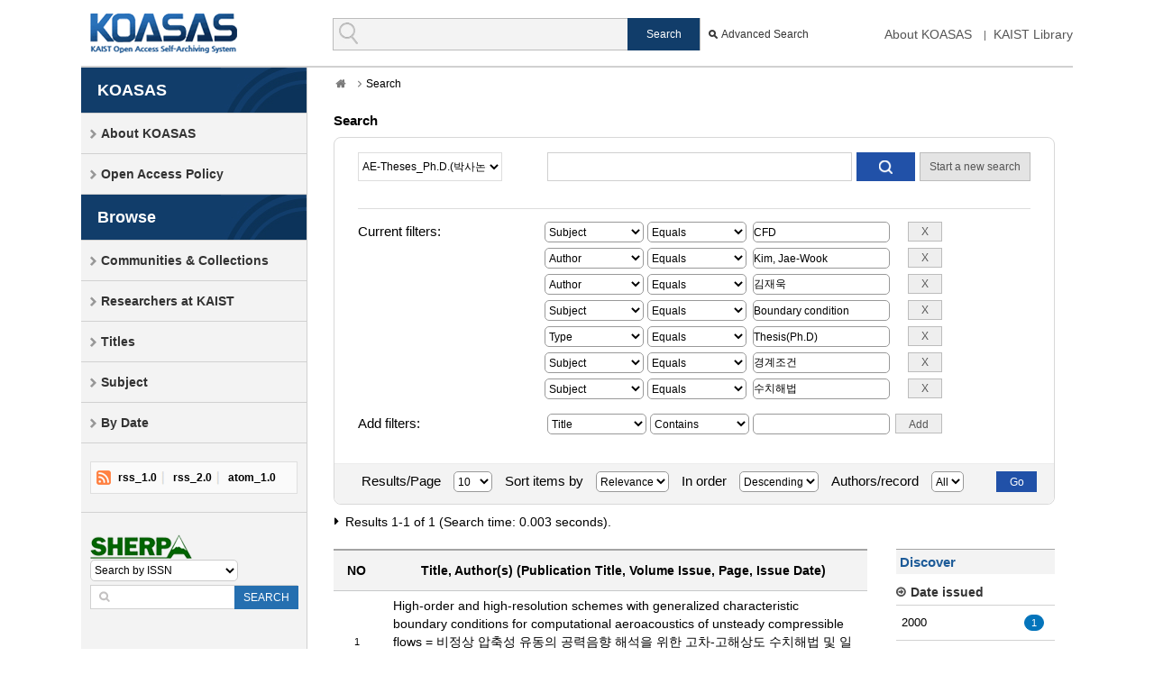

--- FILE ---
content_type: text/html;charset=UTF-8
request_url: https://koasas.kaist.ac.kr/handle/10203/26152/simple-search?query=&sort_by=score&order=desc&rpp=10&filter_field_1=subject&filter_type_1=equals&filter_value_1=CFD&filter_field_2=author&filter_type_2=equals&filter_value_2=Kim%2C+Jae-Wook&filter_field_3=author&filter_type_3=equals&filter_value_3=%EA%B9%80%EC%9E%AC%EC%9A%B1&filter_field_4=subject&filter_type_4=equals&filter_value_4=Boundary+condition&filter_field_5=type&filter_type_5=equals&filter_value_5=Thesis%28Ph.D%29&filter_field_6=subject&filter_type_6=equals&filter_value_6=%EA%B2%BD%EA%B3%84%EC%A1%B0%EA%B1%B4&etal=0&filtername=subject&filterquery=%EC%88%98%EC%B9%98%ED%95%B4%EB%B2%95&filtertype=equals
body_size: 37881
content:
<!DOCTYPE html>
<html lang="en">
<head>
    <title>DSpace at KOASAS: Search</title>
    <meta http-equiv="Content-Type" content="text/html; charset=UTF-8"/>
    <meta http-equiv="X-UA-Compatible" content="IE=edge"/>
    <meta name="Generator" content="DSpace 5.5"/>
    <meta name="viewport" content="width=device-width, initial-scale=1.0">
    <link rel="shortcut icon" href="/favicon.ico" type="image/x-icon"/>
    <link rel="stylesheet" href="/css/common.css" type="text/css"/>
    <link rel="stylesheet" href="/css/sortable.css" type="text/css"/>
    <link rel="stylesheet" href="/css/datepicker.css" type="text/css"/>
    <link rel="stylesheet" href="/css/a_type.css" type="text/css"/>
    <link rel="stylesheet" href="/css/mquery.css" type="text/css"/>
    <link rel="stylesheet" href="/css/slidebars.css" type="text/css"/>
    <link rel="stylesheet" href="/css/owl.carousel.css" type="text/css"/>
    <link rel="stylesheet" href="/css/jqcloud.css" type="text/css" title="jqcloud_css"/>
    <link rel="search" type="application/opensearchdescription+xml" href="/open-search/description.xml" title="DSpace"/>
        <script type='text/javascript' src="/static/js/jquery/jquery-1.10.2.min.js"></script>
    <script type='text/javascript' src='/static/js/jquery/jquery-ui-1.10.3.custom.min.js'></script>
    <script type="text/javascript" src="/utils.js"></script>
    <script type="text/javascript" src="/js/koasas.js"></script>
    <script type='text/javascript' src='https://d1bxh8uas1mnw7.cloudfront.net/assets/embed.js'></script>
    <script async src="https://www.googletagmanager.com/gtag/js?id=G-T8Y68VLG2H"></script>
<script>
 window.dataLayer = window.dataLayer || [];
 function gtag(){dataLayer.push(arguments);}
 gtag('js', new Date());
 gtag('config', 'G-T8Y68VLG2H');
</script>
<script type="text/javascript">
	var jQ = jQuery.noConflict();
	jQ(document).ready(function() {
		jQ( "#spellCheckQuery").click(function(){
			jQ("#query").val(jQ(this).attr('data-spell'));
			jQ("#main-query-submit").click();
		});
		jQ( "#filterquery" )
			.autocomplete({
				source: function( request, response ) {
					jQ.ajax({
						url: "/json/discovery/autocomplete?query=&filter_field_1=subject&filter_type_1=equals&filter_value_1=CFD&filter_field_2=author&filter_type_2=equals&filter_value_2=Kim%2C+Jae-Wook&filter_field_3=author&filter_type_3=equals&filter_value_3=%EA%B9%80%EC%9E%AC%EC%9A%B1&filter_field_4=subject&filter_type_4=equals&filter_value_4=Boundary+condition&filter_field_5=type&filter_type_5=equals&filter_value_5=Thesis%28Ph.D%29&filter_field_6=subject&filter_type_6=equals&filter_value_6=%EA%B2%BD%EA%B3%84%EC%A1%B0%EA%B1%B4&filter_field_7=subject&filter_type_7=equals&filter_value_7=%EC%88%98%EC%B9%98%ED%95%B4%EB%B2%95",
						dataType: "json",
						cache: false,
						data: {
							auto_idx: jQ("#filtername").val(),
							auto_query: request.term,
							auto_sort: 'count',
							auto_type: jQ("#filtertype").val(),
							location: '10203/26152'	
						},
						success: function( data ) {
							response( jQ.map( data.autocomplete, function( item ) {
								var tmp_val = item.authorityKey;
								if (tmp_val == null || tmp_val == '')
								{
									tmp_val = item.displayedValue;
								}
								return {
									label: item.displayedValue + " (" + item.count + ")",
									value: tmp_val
								};
							}))			
						}
					})
				}
			});
	});
	function validateFilters() {
		return document.getElementById("filterquery").value.length > 0;
	}
</script>
<!-- HTML5 shim and Respond.js IE8 support of HTML5 elements and media queries -->
    <!--[if lt IE 9]>
    <script src="/static/js/html5shiv.js"></script>
    <script src="/static/js/respond.min.js"></script>
    <![endif]-->
    <script src="/js/owl.carousel.js"></script>
    <script>
        // 	jQuery.noConflict();
        </script>
</head>
<body class="w950 w750 w580">
<!-- sb-site :: START -->
<div id="sb-site">
    <!-- header :: START -->
    <div id="header">
        <div class="header_inner">
            <h1><a href="/">KOASAS</a></h1>
            <div class="tablet_nav sb-toggle-right"><a class="tablet_nav_bt" href="#"><span>menu</span></a></div>
            <p class="g_nav">
                <a href="/about" class="first_link">About KOASAS</a>
                <a href="http://library.kaist.ac.kr" target="_blank" >KAIST Library</a>
            </p>
            <form method="get" action="/simple-search">
                    <div class="header_search">
                        <dl>
                            <dt>검색</dt>
                            <dd class="int_dd">
                                <input type="text" class="inttype" name="query" title="Search For">
                                <input type="hidden" name="sort_by" value="score"/>
                                <input type="hidden" name="order" value="DESC"/>
                                <input type="submit" class="inner_search_bt" value="Search">
                            </dd>
                            <dd class="advanced_dd"><a href="/advanced-search">Advanced Search</a></dd>
                        </dl>
                    </div>
                </form>
                </div>
    </div>
    <!-- sub_contents :: START -->
                <div id="sub_contents">
                    <div id="sub_con_inner">
                        <div id="nav_wrap" >
                        <div class="left_nav" role="navigation">
			<h3>KOASAS</h3>
			<ul class=\"left_nav_ul\">
				<li><a href="/about">About KOASAS</a></li>
				<li><a href="/about/policy">Open Access Policy</a></li>
			</ul>
		</div>
       	<div class="left_nav" role="navigation">
			<h3>Browse</h3>
<ul >
			<li><a href="/community-list">Communities&nbsp;&amp;&nbsp;Collections</a></li>
			<li><a href="/browse-researcher">Researchers at KAIST</a></li>
			<li><a href="/browse?type=title&amp;sort_by=2&amp;order=DESC">Titles</a></li>
			<li><a href="/browse?type=subject">Subject</a></li>
			<li><a href="/browse?type=dateissued&amp;order=DESC">By Date</a></li>
			</ul>
			<div class="left_rss_box">
			<a href="javascript:popupRSS('', '/feed/rss_1.0/site')" >
					rss_1.0</a>
		<a href="javascript:popupRSS('', '/feed/rss_2.0/site')" >
					rss_2.0</a>
		<a href="javascript:popupRSS('', '/feed/atom_1.0/site')" class="atom_rss">
					atom_1.0</a>
		</div>
			
			<!-- SHERP :: START -->
				<script type="text/javascript">
	(function($){
		$(function(){
			$("#country_id").on("change", function(){
				var type = this.value;
				if (type === "issn" || type === "journal") {
					url = "https://v2.sherpa.ac.uk/cgi/romeosearch";
					param = "publication_title-auto";
				} else if (type === "publisher") {
					url = "https://v2.sherpa.ac.uk/cgi/search/publisher/basic"
					param = "publisher_name-auto"
				}
			});
			$(".link_go").on("click", function () {
				$(".link_go").attr("href", url);
			});
			$("#romeo_search_form").on("submit", function () {
				$("#romeo_search_form").attr("action", url);
				$("#sherpa_search_text").attr("name", param);
			});
		});
	})(jQuery.noConflict());
	
</script>

<div class="left_sherpa" style="background:none;">
	<h3 onclick="window.open('https://www.sherpa.ac.uk');" style="padding:0px; border-bottom:none;">
		<img alt="sherpa" src="/image/layout/sherpa_img01.png"/></h3>
	<form name="romeo" id="romeo_search_form" method="get" target="_blank" action="https://v2.sherpa.ac.uk/cgi/romeosearch" rel="noopener">
	<div class="sel_wrap">
		<!-- 밖에 id="text_sel" 로 안에 셀렉트박스 크기를 제어합니다. -->
		<div id="text_sel">
			<label for="country_id" style="display:none;"></label>
			<select name="type" id="country_id" class="select_type01" title="country_id">
				<option value="ISSN">Search by ISSN</option>
				<option value="publisher">Search by Publisher</option>
				<option value="journal">Search by Journal</option>
			</select>
			<a href="#" class="link_go" target="_blank" rel="noopener"></a>
		</div>
	</div>
	<div class="input_wrap" style="margin:4px 0 0 0;">
		<input type="text" name="publication_title-auto" id="sherpa_search_text" title="sherpa_search_text"/>
		<button id="sherpa_go" class="sherpa_but">SEARCH</button>
	</div>
	</form>
</div>
<!-- SHERP :: END -->
		         </div>
</div>
                    <div class="sub_con_box">
	<div class="page_nav">
		<a href="" class="home_link"><em class="dp_none">DSpace at KOASAS</em></a><div class="page_nav_inner">
    	<a href="/simple-search" class="page_link">Search</a></div>
		</div>
	<div class="sub_right_con">
		<h4 class="h4_title">Search</h4>
	
	<div class="page_top mgb_20">
    <div class="border_box">
		<div class="az_inner">
   			<form action="simple-search" method="get" id="">
			<div class="sub_search_wrap">
				<dl>
			         <dt>
			         	<select name="location" id="tlocation" class="seltype_a" title="search_location">
<option value="/">All of KOASAS</option>
<option value="10203/7" >
                            				College of Engineering(공과대학)</option>
<option value="10203/200426" >
                            				School of Mechanical and Aerospace Engineering(기계항공공학부)</option>
<option value="10203/14" >
                            				Dept. of Aerospace Engineering(항공우주공학과)</option>
<option value="10203/26152" selected="selected">
                            				AE-Theses_Ph.D.(박사논문)</option>
</select>
					</dt>
					<dd>
						<span>
                              <input type="text" size="50" id="query" name="query" value="" title="search_word"/>
						</span>
                        <input type="submit" id="main-query-submit" class="submit_bt" value="Go" />
						<input type="hidden" value="10" name="rpp" />
						<input type="hidden" value="score" name="sort_by" />
						<input type="hidden" value="desc" name="order" />
						<a class="ad_gray_bt" href="/simple-search" title="new_search_button">Start a new search</a>
        			</dd>
        		</dl>
        	</div>

	<dl>
				<dt>Current filters:</dt>
				<dd class="author_dd add_selspan">
					    <span class="first_sel_added">
						    <select id="select_filter_field_1" name="filter_field_1" class="seltype_a" title="filter_field">
							<option value="title">Title</option><option value="type">Type</option><option value="dateIssued">Date Issued</option><option value="subject" selected="selected">Subject</option><option value="author">Author</option><option value="keywordPlus">Research Area</option><option value="isOpenAccess">Open Access</option></select>
						</span>
						<span class="second_sel_added">
							<select id="select_filter_type_1" name="filter_type_1" class="seltype_a" title="filter_type">
							<option value="contains">Contains</option><option value="equals" selected="selected">Equals</option><option value="notcontains">Not Contains</option><option value="notequals">Not Equals</option></select>
						</span>
						<em class="add_int_em">
							<input type="text" class="inputtype_a" id="text_filter_value_1" name="filter_value_1" value="CFD" title="filter_value"/>
							<input class="remove_bt" type="submit" id="submit_filter_remove_1" name="submit_filter_remove_1" value="X" /></em>
						</dd>
						<dd class="author_dd add_selspan">
					    <span class="first_sel_added">
						    <select id="select_filter_field_2" name="filter_field_2" class="seltype_a" title="filter_field">
							<option value="title">Title</option><option value="type">Type</option><option value="dateIssued">Date Issued</option><option value="subject">Subject</option><option value="author" selected="selected">Author</option><option value="keywordPlus">Research Area</option><option value="isOpenAccess">Open Access</option></select>
						</span>
						<span class="second_sel_added">
							<select id="select_filter_type_2" name="filter_type_2" class="seltype_a" title="filter_type">
							<option value="contains">Contains</option><option value="equals" selected="selected">Equals</option><option value="notcontains">Not Contains</option><option value="notequals">Not Equals</option></select>
						</span>
						<em class="add_int_em">
							<input type="text" class="inputtype_a" id="text_filter_value_2" name="filter_value_2" value="Kim,&#x20;Jae-Wook" title="filter_value"/>
							<input class="remove_bt" type="submit" id="submit_filter_remove_2" name="submit_filter_remove_2" value="X" /></em>
						</dd>
						<dd class="author_dd add_selspan">
					    <span class="first_sel_added">
						    <select id="select_filter_field_3" name="filter_field_3" class="seltype_a" title="filter_field">
							<option value="title">Title</option><option value="type">Type</option><option value="dateIssued">Date Issued</option><option value="subject">Subject</option><option value="author" selected="selected">Author</option><option value="keywordPlus">Research Area</option><option value="isOpenAccess">Open Access</option></select>
						</span>
						<span class="second_sel_added">
							<select id="select_filter_type_3" name="filter_type_3" class="seltype_a" title="filter_type">
							<option value="contains">Contains</option><option value="equals" selected="selected">Equals</option><option value="notcontains">Not Contains</option><option value="notequals">Not Equals</option></select>
						</span>
						<em class="add_int_em">
							<input type="text" class="inputtype_a" id="text_filter_value_3" name="filter_value_3" value="김재욱" title="filter_value"/>
							<input class="remove_bt" type="submit" id="submit_filter_remove_3" name="submit_filter_remove_3" value="X" /></em>
						</dd>
						<dd class="author_dd add_selspan">
					    <span class="first_sel_added">
						    <select id="select_filter_field_4" name="filter_field_4" class="seltype_a" title="filter_field">
							<option value="title">Title</option><option value="type">Type</option><option value="dateIssued">Date Issued</option><option value="subject" selected="selected">Subject</option><option value="author">Author</option><option value="keywordPlus">Research Area</option><option value="isOpenAccess">Open Access</option></select>
						</span>
						<span class="second_sel_added">
							<select id="select_filter_type_4" name="filter_type_4" class="seltype_a" title="filter_type">
							<option value="contains">Contains</option><option value="equals" selected="selected">Equals</option><option value="notcontains">Not Contains</option><option value="notequals">Not Equals</option></select>
						</span>
						<em class="add_int_em">
							<input type="text" class="inputtype_a" id="text_filter_value_4" name="filter_value_4" value="Boundary&#x20;condition" title="filter_value"/>
							<input class="remove_bt" type="submit" id="submit_filter_remove_4" name="submit_filter_remove_4" value="X" /></em>
						</dd>
						<dd class="author_dd add_selspan">
					    <span class="first_sel_added">
						    <select id="select_filter_field_5" name="filter_field_5" class="seltype_a" title="filter_field">
							<option value="title">Title</option><option value="type" selected="selected">Type</option><option value="dateIssued">Date Issued</option><option value="subject">Subject</option><option value="author">Author</option><option value="keywordPlus">Research Area</option><option value="isOpenAccess">Open Access</option></select>
						</span>
						<span class="second_sel_added">
							<select id="select_filter_type_5" name="filter_type_5" class="seltype_a" title="filter_type">
							<option value="contains">Contains</option><option value="equals" selected="selected">Equals</option><option value="notcontains">Not Contains</option><option value="notequals">Not Equals</option></select>
						</span>
						<em class="add_int_em">
							<input type="text" class="inputtype_a" id="text_filter_value_5" name="filter_value_5" value="Thesis(Ph.D)" title="filter_value"/>
							<input class="remove_bt" type="submit" id="submit_filter_remove_5" name="submit_filter_remove_5" value="X" /></em>
						</dd>
						<dd class="author_dd add_selspan">
					    <span class="first_sel_added">
						    <select id="select_filter_field_6" name="filter_field_6" class="seltype_a" title="filter_field">
							<option value="title">Title</option><option value="type">Type</option><option value="dateIssued">Date Issued</option><option value="subject" selected="selected">Subject</option><option value="author">Author</option><option value="keywordPlus">Research Area</option><option value="isOpenAccess">Open Access</option></select>
						</span>
						<span class="second_sel_added">
							<select id="select_filter_type_6" name="filter_type_6" class="seltype_a" title="filter_type">
							<option value="contains">Contains</option><option value="equals" selected="selected">Equals</option><option value="notcontains">Not Contains</option><option value="notequals">Not Equals</option></select>
						</span>
						<em class="add_int_em">
							<input type="text" class="inputtype_a" id="text_filter_value_6" name="filter_value_6" value="경계조건" title="filter_value"/>
							<input class="remove_bt" type="submit" id="submit_filter_remove_6" name="submit_filter_remove_6" value="X" /></em>
						</dd>
						<dd class="author_dd add_selspan">
					    <span class="first_sel_added">
						    <select id="select_filter_field_7" name="filter_field_7" class="seltype_a" title="filter_field">
							<option value="title">Title</option><option value="type">Type</option><option value="dateIssued">Date Issued</option><option value="subject" selected="selected">Subject</option><option value="author">Author</option><option value="keywordPlus">Research Area</option><option value="isOpenAccess">Open Access</option></select>
						</span>
						<span class="second_sel_added">
							<select id="select_filter_type_7" name="filter_type_7" class="seltype_a" title="filter_type">
							<option value="contains">Contains</option><option value="equals" selected="selected">Equals</option><option value="notcontains">Not Contains</option><option value="notequals">Not Equals</option></select>
						</span>
						<em class="add_int_em">
							<input type="text" class="inputtype_a" id="text_filter_value_7" name="filter_value_7" value="수치해법" title="filter_value"/>
							<input class="remove_bt" type="submit" id="submit_filter_remove_7" name="submit_filter_remove_7" value="X" /></em>
						</dd>
						</dl>
	</form>

<form action="simple-search" method="get">
	<input type="hidden" value="10203&#x2F;26152" name="location" />
	<input type="hidden" value="" name="query" />
	<input type="hidden" id="filter_field_1" name="filter_field_1" value="subject" />
				<input type="hidden" id="filter_type_1" name="filter_type_1" value="equals" />
				<input type="hidden" id="filter_value_1" name="filter_value_1" value="CFD" />
				<input type="hidden" id="filter_field_2" name="filter_field_2" value="author" />
				<input type="hidden" id="filter_type_2" name="filter_type_2" value="equals" />
				<input type="hidden" id="filter_value_2" name="filter_value_2" value="Kim,&#x20;Jae-Wook" />
				<input type="hidden" id="filter_field_3" name="filter_field_3" value="author" />
				<input type="hidden" id="filter_type_3" name="filter_type_3" value="equals" />
				<input type="hidden" id="filter_value_3" name="filter_value_3" value="김재욱" />
				<input type="hidden" id="filter_field_4" name="filter_field_4" value="subject" />
				<input type="hidden" id="filter_type_4" name="filter_type_4" value="equals" />
				<input type="hidden" id="filter_value_4" name="filter_value_4" value="Boundary&#x20;condition" />
				<input type="hidden" id="filter_field_5" name="filter_field_5" value="type" />
				<input type="hidden" id="filter_type_5" name="filter_type_5" value="equals" />
				<input type="hidden" id="filter_value_5" name="filter_value_5" value="Thesis(Ph.D)" />
				<input type="hidden" id="filter_field_6" name="filter_field_6" value="subject" />
				<input type="hidden" id="filter_type_6" name="filter_type_6" value="equals" />
				<input type="hidden" id="filter_value_6" name="filter_value_6" value="경계조건" />
				<input type="hidden" id="filter_field_7" name="filter_field_7" value="subject" />
				<input type="hidden" id="filter_type_7" name="filter_type_7" value="equals" />
				<input type="hidden" id="filter_value_7" name="filter_value_7" value="수치해법" />
				<dl>
		<dt>Add filters:</dt>
<dd class="author_dd add_selspan">
			<span class="first_sel">
				<select id="filtername" name="filtername" class="seltype_a" title="filter_name">
				<option value="title">Title</option><option value="type">Type</option><option value="dateIssued">Date Issued</option><option value="subject">Subject</option><option value="author">Author</option><option value="keywordPlus">Research Area</option><option value="isOpenAccess">Open Access</option></select>
			</span>
			<span class="second_sel">
				<select id="filtertype" name="filtertype" class="seltype_a"  title="filter_type">
				<option value="contains">Contains</option><option value="equals">Equals</option><option value="notcontains">Not Contains</option><option value="notequals">Not Equals</option></select>
			</span>
			<em class="add_int_em">
				<input type="text" id="filterquery" name="filterquery" class="inputtype_a" required="required" title="filter_query" />
				<input type="hidden" value="10" name="rpp" />
				<input type="hidden" value="score" name="sort_by" />
				<input type="hidden" value="desc" name="order" />
				<input class="gray_bt" type="submit" value="Add" onclick="return validateFilters()" />
			</em>
		</dd>
	</dl>
</form>
</div>
        <div class="sort_box">
	   <form action="simple-search" method="get">
	   <input type="hidden" value="10203&#x2F;26152" name="location" />
	   <input type="hidden" value="" name="query" />
		<input type="hidden" id="sortbox_filter_field_1" name="filter_field_1" value="subject" />
						<input type="hidden" id="sortbox_filter_type_1" name="filter_type_1" value="equals" />
						<input type="hidden" id="sortbox_filter_value_1" name="filter_value_1" value="CFD" />
						<input type="hidden" id="sortbox_filter_field_2" name="filter_field_2" value="author" />
						<input type="hidden" id="sortbox_filter_type_2" name="filter_type_2" value="equals" />
						<input type="hidden" id="sortbox_filter_value_2" name="filter_value_2" value="Kim,&#x20;Jae-Wook" />
						<input type="hidden" id="sortbox_filter_field_3" name="filter_field_3" value="author" />
						<input type="hidden" id="sortbox_filter_type_3" name="filter_type_3" value="equals" />
						<input type="hidden" id="sortbox_filter_value_3" name="filter_value_3" value="김재욱" />
						<input type="hidden" id="sortbox_filter_field_4" name="filter_field_4" value="subject" />
						<input type="hidden" id="sortbox_filter_type_4" name="filter_type_4" value="equals" />
						<input type="hidden" id="sortbox_filter_value_4" name="filter_value_4" value="Boundary&#x20;condition" />
						<input type="hidden" id="sortbox_filter_field_5" name="filter_field_5" value="type" />
						<input type="hidden" id="sortbox_filter_type_5" name="filter_type_5" value="equals" />
						<input type="hidden" id="sortbox_filter_value_5" name="filter_value_5" value="Thesis(Ph.D)" />
						<input type="hidden" id="sortbox_filter_field_6" name="filter_field_6" value="subject" />
						<input type="hidden" id="sortbox_filter_type_6" name="filter_type_6" value="equals" />
						<input type="hidden" id="sortbox_filter_value_6" name="filter_value_6" value="경계조건" />
						<input type="hidden" id="sortbox_filter_field_7" name="filter_field_7" value="subject" />
						<input type="hidden" id="sortbox_filter_type_7" name="filter_type_7" value="equals" />
						<input type="hidden" id="sortbox_filter_value_7" name="filter_value_7" value="수치해법" />
						<ul>
				<li>
				<dl>
	           	<dt>Results/Page</dt>
					<dd>
	           			<select name="rpp" class="seltype_a" title="result_per_page">
						<option value="5" >5</option>
						<option value="10" selected="selected">10</option>
						<option value="15" >15</option>
						<option value="20" >20</option>
						<option value="25" >25</option>
						<option value="30" >30</option>
						<option value="35" >35</option>
						<option value="40" >40</option>
						<option value="45" >45</option>
						<option value="50" >50</option>
						<option value="55" >55</option>
						<option value="60" >60</option>
						<option value="65" >65</option>
						<option value="70" >70</option>
						<option value="75" >75</option>
						<option value="80" >80</option>
						<option value="85" >85</option>
						<option value="90" >90</option>
						<option value="95" >95</option>
						<option value="100" >100</option>
						</select>
					</dd>
	           	</dl>
	           </li>
	<li>
					<dl>
						<dt>Sort items by</dt>
						<dd>
							<select name="sort_by" class="seltype_a" title="sort_by">
								<option value="score">Relevance</option>
	<option value="dc.title_sort" >Title</option><option value="dc.date.issued_dt" >Issue Date</option></select>
						</dd>
					</dl>
	           </li>
	<li>
					<dl>
						<dt>In order</dt>
						<dd>
							<select name="order" class="seltype_a" title="order">
								<option value="ASC" >Ascending</option>
								<option value="DESC" selected="selected">Descending</option>
							</select>
						</dd>
					</dl>
				</li>
				<li>
					<dl>
						<dt>Authors/record</dt>
						<dd>
							<select name="etal" class="seltype_a" title="etal">
							<option value="0" selected="selected">All</option>
							<option value="1" >1</option><option value="5" >5</option>
							<option value="10" >10</option>
							<option value="15" >15</option>
							<option value="20" >20</option>
							<option value="25" >25</option>
							<option value="30" >30</option>
							<option value="35" >35</option>
							<option value="40" >40</option>
							<option value="45" >45</option>
							<option value="50" >50</option>
							</select>
						</dd>
					</dl>
	           </li>
	          </ul>
	        <div class="btn-group">
	          <input class="blue_bt_45 mgl_5 mgb_5" type="submit" name="submit_search" value="Go" />
			</div>
			</form>
		</div>
</div>   
<hr/>
			<div class="discovery-result-pagination">
			<p class="h4_command">Results 1-1 of 1 (Search time: 0.003 seconds).</p>
			
			<!-- give a content to the div -->
			</div>
		</div>
		
		
		<div class="discover_wrap">
			<div class="discover_left">
				<div class="discovery-result-results">
				<div class="panel panel-info">
<table class="tbtype_a mgb_20" id="null">
<colgroup>
<col style="width:50px" />
<col/>
</colgroup>
<thead><tr>
	<th class="hide_blank">NO</th>
	<th>Title, Author(s) (Publication Title, Volume Issue, Page, Issue Date)</th>
</tr>
</thead><tbody>
<tr data-row-index='1'><td class="txt_c hide_blank">1</td><td><div class="list_type_box"></div><a href="/handle/10203/26259">High-order&#x20;and&#x20;high-resolution&#x20;schemes&#x20;with&#x20;generalized&#x20;characteristic&#x20;boundary&#x20;conditions&#x20;for&#x20;computational&#x20;aeroacoustics&#x20;of&#x20;unsteady&#x20;compressible&#x20;flows&#x20;=&#x20;비정상&#x20;압축성&#x20;유동의&#x20;공력음향&#x20;해석을&#x20;위한&#x20;고차-고해상도&#x20;수치해법&#x20;및&#x20;일반적&#x20;특성치&#x20;경계조건&#x20;연구</a><a href="http://library.kaist.ac.kr/search/detail/view.do?bibCtrlNo=158036&amp;flag=dissertation" class="link" target="_blank"><em>link</em></a></p><p>Kim, Jae-Wook; 김재욱; Lee, Duck-Joo; 이덕주, 한국과학기술원, 2000</td></tr>
</tbody>
</table>
</div>
				</div>
	
				<div class="pagination">
					 <a class="disabled prev_btn"></a><a class="pageCurrent">1</a><a class="disabled next_btn"></a></div>
			</div>
			<div class="discover_right">
				
					
		<p class="discover_title mgt_30">Discover</p>
			<div id="facets" class="facetsBox">
	
			<div id="facet_dateIssued" class="facet_panel">
					<h3 class="depth_title">Date issued</h3>
						    <ul>
						    <li><span class="badge">1</span> <a href="/handle/10203/26152/simple-search?query=&amp;sort_by=score&amp;order=desc&amp;rpp=10&amp;filter_field_1=subject&amp;filter_type_1=equals&amp;filter_value_1=CFD&amp;filter_field_2=author&amp;filter_type_2=equals&amp;filter_value_2=Kim%2C+Jae-Wook&amp;filter_field_3=author&amp;filter_type_3=equals&amp;filter_value_3=%EA%B9%80%EC%9E%AC%EC%9A%B1&amp;filter_field_4=subject&amp;filter_type_4=equals&amp;filter_value_4=Boundary+condition&amp;filter_field_5=type&amp;filter_type_5=equals&amp;filter_value_5=Thesis%28Ph.D%29&amp;filter_field_6=subject&amp;filter_type_6=equals&amp;filter_value_6=%EA%B2%BD%EA%B3%84%EC%A1%B0%EA%B1%B4&amp;filter_field_7=subject&amp;filter_type_7=equals&amp;filter_value_7=%EC%88%98%EC%B9%98%ED%95%B4%EB%B2%95&amp;etal=0&amp;filtername=dateIssued&amp;filterquery=2000&amp;filtertype=equals"
						                title="Filter by 2000">
						                2000</a></li></ul>
							  </div>
					    <div id="facet_subject" class="facet_panel02">
					<h3 class="depth_title">Subject</h3>
						    <ul>
						    <li><span class="badge">1</span> <a href="/handle/10203/26152/simple-search?query=&amp;sort_by=score&amp;order=desc&amp;rpp=10&amp;filter_field_1=subject&amp;filter_type_1=equals&amp;filter_value_1=CFD&amp;filter_field_2=author&amp;filter_type_2=equals&amp;filter_value_2=Kim%2C+Jae-Wook&amp;filter_field_3=author&amp;filter_type_3=equals&amp;filter_value_3=%EA%B9%80%EC%9E%AC%EC%9A%B1&amp;filter_field_4=subject&amp;filter_type_4=equals&amp;filter_value_4=Boundary+condition&amp;filter_field_5=type&amp;filter_type_5=equals&amp;filter_value_5=Thesis%28Ph.D%29&amp;filter_field_6=subject&amp;filter_type_6=equals&amp;filter_value_6=%EA%B2%BD%EA%B3%84%EC%A1%B0%EA%B1%B4&amp;filter_field_7=subject&amp;filter_type_7=equals&amp;filter_value_7=%EC%88%98%EC%B9%98%ED%95%B4%EB%B2%95&amp;etal=0&amp;filtername=subject&amp;filterquery=CAA&amp;filtertype=equals"
						                title="Filter by CAA">
						                CAA</a></li><li><span class="badge">1</span> <a href="/handle/10203/26152/simple-search?query=&amp;sort_by=score&amp;order=desc&amp;rpp=10&amp;filter_field_1=subject&amp;filter_type_1=equals&amp;filter_value_1=CFD&amp;filter_field_2=author&amp;filter_type_2=equals&amp;filter_value_2=Kim%2C+Jae-Wook&amp;filter_field_3=author&amp;filter_type_3=equals&amp;filter_value_3=%EA%B9%80%EC%9E%AC%EC%9A%B1&amp;filter_field_4=subject&amp;filter_type_4=equals&amp;filter_value_4=Boundary+condition&amp;filter_field_5=type&amp;filter_type_5=equals&amp;filter_value_5=Thesis%28Ph.D%29&amp;filter_field_6=subject&amp;filter_type_6=equals&amp;filter_value_6=%EA%B2%BD%EA%B3%84%EC%A1%B0%EA%B1%B4&amp;filter_field_7=subject&amp;filter_type_7=equals&amp;filter_value_7=%EC%88%98%EC%B9%98%ED%95%B4%EB%B2%95&amp;etal=0&amp;filtername=subject&amp;filterquery=Compressible+flow&amp;filtertype=equals"
						                title="Filter by Compressible flow">
						                Compressible flow</a></li><li><span class="badge">1</span> <a href="/handle/10203/26152/simple-search?query=&amp;sort_by=score&amp;order=desc&amp;rpp=10&amp;filter_field_1=subject&amp;filter_type_1=equals&amp;filter_value_1=CFD&amp;filter_field_2=author&amp;filter_type_2=equals&amp;filter_value_2=Kim%2C+Jae-Wook&amp;filter_field_3=author&amp;filter_type_3=equals&amp;filter_value_3=%EA%B9%80%EC%9E%AC%EC%9A%B1&amp;filter_field_4=subject&amp;filter_type_4=equals&amp;filter_value_4=Boundary+condition&amp;filter_field_5=type&amp;filter_type_5=equals&amp;filter_value_5=Thesis%28Ph.D%29&amp;filter_field_6=subject&amp;filter_type_6=equals&amp;filter_value_6=%EA%B2%BD%EA%B3%84%EC%A1%B0%EA%B1%B4&amp;filter_field_7=subject&amp;filter_type_7=equals&amp;filter_value_7=%EC%88%98%EC%B9%98%ED%95%B4%EB%B2%95&amp;etal=0&amp;filtername=subject&amp;filterquery=Numerical+algorithm&amp;filtertype=equals"
						                title="Filter by Numerical algorithm">
						                Numerical algorithm</a></li><li><span class="badge">1</span> <a href="/handle/10203/26152/simple-search?query=&amp;sort_by=score&amp;order=desc&amp;rpp=10&amp;filter_field_1=subject&amp;filter_type_1=equals&amp;filter_value_1=CFD&amp;filter_field_2=author&amp;filter_type_2=equals&amp;filter_value_2=Kim%2C+Jae-Wook&amp;filter_field_3=author&amp;filter_type_3=equals&amp;filter_value_3=%EA%B9%80%EC%9E%AC%EC%9A%B1&amp;filter_field_4=subject&amp;filter_type_4=equals&amp;filter_value_4=Boundary+condition&amp;filter_field_5=type&amp;filter_type_5=equals&amp;filter_value_5=Thesis%28Ph.D%29&amp;filter_field_6=subject&amp;filter_type_6=equals&amp;filter_value_6=%EA%B2%BD%EA%B3%84%EC%A1%B0%EA%B1%B4&amp;filter_field_7=subject&amp;filter_type_7=equals&amp;filter_value_7=%EC%88%98%EC%B9%98%ED%95%B4%EB%B2%95&amp;etal=0&amp;filtername=subject&amp;filterquery=%EC%95%95%EC%B6%95%EC%84%B1%EC%9C%A0%EB%8F%99&amp;filtertype=equals"
						                title="Filter by 압축성유동">
						                압축성유동</a></li><li><span class="badge">1</span> <a href="/handle/10203/26152/simple-search?query=&amp;sort_by=score&amp;order=desc&amp;rpp=10&amp;filter_field_1=subject&amp;filter_type_1=equals&amp;filter_value_1=CFD&amp;filter_field_2=author&amp;filter_type_2=equals&amp;filter_value_2=Kim%2C+Jae-Wook&amp;filter_field_3=author&amp;filter_type_3=equals&amp;filter_value_3=%EA%B9%80%EC%9E%AC%EC%9A%B1&amp;filter_field_4=subject&amp;filter_type_4=equals&amp;filter_value_4=Boundary+condition&amp;filter_field_5=type&amp;filter_type_5=equals&amp;filter_value_5=Thesis%28Ph.D%29&amp;filter_field_6=subject&amp;filter_type_6=equals&amp;filter_value_6=%EA%B2%BD%EA%B3%84%EC%A1%B0%EA%B1%B4&amp;filter_field_7=subject&amp;filter_type_7=equals&amp;filter_value_7=%EC%88%98%EC%B9%98%ED%95%B4%EB%B2%95&amp;etal=0&amp;filtername=subject&amp;filterquery=%EC%A0%84%EC%82%B0%EA%B3%B5%EB%A0%A5%EC%9D%8C%ED%96%A5%ED%95%99&amp;filtertype=equals"
						                title="Filter by 전산공력음향학">
						                전산공력음향학</a></li></ul>
							  <div class="discover_pagination">
							        <span style="visibility: hidden;">.</span>
							        <a href="/handle/10203/26152/simple-search?query=&amp;sort_by=score&amp;order=desc&amp;rpp=10&amp;filter_field_1=subject&amp;filter_type_1=equals&amp;filter_value_1=CFD&amp;filter_field_2=author&amp;filter_type_2=equals&amp;filter_value_2=Kim%2C+Jae-Wook&amp;filter_field_3=author&amp;filter_type_3=equals&amp;filter_value_3=%EA%B9%80%EC%9E%AC%EC%9A%B1&amp;filter_field_4=subject&amp;filter_type_4=equals&amp;filter_value_4=Boundary+condition&amp;filter_field_5=type&amp;filter_type_5=equals&amp;filter_value_5=Thesis%28Ph.D%29&amp;filter_field_6=subject&amp;filter_type_6=equals&amp;filter_value_6=%EA%B2%BD%EA%B3%84%EC%A1%B0%EA%B1%B4&amp;filter_field_7=subject&amp;filter_type_7=equals&amp;filter_value_7=%EC%88%98%EC%B9%98%ED%95%B4%EB%B2%95&amp;etal=0&amp;subject_page=1"><span class="pull-right">next</span></a>
						            </div></div>
					    </div>
			</div>
		</div>
	</div>
</div>
</div>
<!-- sub_con_inner : e-->
                    </div>
                </div>
                <!-- sub_contents :: END -->
                <!-- footer :: START -->
            <div id="footer">
                <div class="footer_inner">
                    <div class="line_bg"></div>
                    <div class="inner_wrap">
                        <div class="foot_logo">
                            <h2>KOASAS</h2>
                            <span>
                                Academic Information Development Team, KAIST 291 Daehak-ro, Yuseong-gu, Daejeon 34141, Republic of Korea. T. 82-42-350-4493 Email. koasas@kaist.ac.kr</br>
                                Copyright © 2016. Korea Advanced Institute of Science and Technology. All Rights Reserved.
                            </span>
                        </div>
                    </div>
                </div>
            </div>
            <!-- footer :: END -->
            <!-- sb-site :: END -->
        </div>
        <!-- slide_gnb :: START -->
        <div class="sb-slidebar sb-right">
            <div class="slide_gnb">
                <ul>
                    <li><h3><a href="/community-list">Communities&nbsp;&amp;&nbsp;Collections</a></h3></li>
                    <li class="has-sub active">
                        <ul>
                            <li><a href="/browse?type=title">Titles</a></li>
                            <li><a href="/browse-researcher">Researcher at KAIST</a></li>
                            <li><a href="/browse?type=subject">Subjects</a></li>
                            <li><a href="/browse?type=dateissued">By Date</a></li>
                        </ul>
                    </li>
                </ul>
            </div>
            <p class="rgnb_rss">
                <a href="javascript:popupRSS('', '/feed/rss_1.0/site')" class="rss1">rss_1.0</a>
                        <a href="javascript:popupRSS('', '/feed/rss_2.0/site')" class="rss2">rss_2.0</a>
                        <a href="javascript:popupRSS('', '/feed/atom_1.0/site')" class="rss3">atom_1.0</a>
                        </p>
        </div>
        <!-- slide_gnb :: END -->
        <!-- Slidebars -->
        <script src="/js/slidebars.js"></script>
        <script>
            (function ($) {
                $(document).ready(function () {
                    $.slidebars();
                });
            })(jQuery);
        </script>
    </body>
</html>

--- FILE ---
content_type: application/javascript;charset=UTF-8
request_url: https://koasas.kaist.ac.kr/utils.js
body_size: 1251
content:
var popupWindow;function addEPerson(e,b,a){var d=window.document.epersongroup.eperson_id.options.length;if(d>0&&window.document.epersongroup.eperson_id.options[0].value==""){d=0}for(var c=0;c<window.document.epersongroup.eperson_id.options.length;c++){if(window.document.epersongroup.eperson_id.options[c].value==e){d=-1}}if(d>-1){window.document.epersongroup.eperson_id.options[d]=new Option(a+" ("+b+")",e)}}function addGroup(d,a){var c=window.document.epersongroup.group_ids.options.length;if(c>0&&window.document.epersongroup.group_ids.options[0].value==""){c=0}for(var b=0;b<window.document.epersongroup.group_ids.options.length;b++){if(window.document.epersongroup.group_ids.options[b].value==d){c=-1}if(window.document.epersongroup.group_id){if(window.document.epersongroup.group_id.value==d){c=-1}}}if(c>-1){window.document.epersongroup.group_ids.options[c]=new Option(a+" ("+d+")",d)}}function finishEPerson(){selectAll(window.document.epersongroup.eperson_id);if(popupWindow!=null){popupWindow.close()}}function finishGroups(){selectAll(window.document.epersongroup.group_ids);if(popupWindow!=null){popupWindow.close()}}function popup_window(c,a){var b="scrollBars=yes,resizable=yes,toolbar=no,menubar=no,location=no,directories=no,width=640,height=480";popupWindow=window.open(c,a,b);popupWindow.focus()}function selectAll(b){for(var a=0;a<b.options.length;a++){if((b.options[a]!=null)&&(b.options[a].value!="")){b.options[a].selected=true}}return true}function removeSelected(c){var b=c.options.length;for(var a=b-1;a>=0;a--){if((c.options[a]!=null)&&(c.options[a].selected==true)){c.options[a]=null}}}function disableEnterKey(b){var a;if(window.event){a=window.event.keyCode}else{a=b.which}if(a==13){return false}else{return true}}function expandCollapse(c,a){c=c.parentNode;var b=(c.getElementsByTagName("ul"))[0];if(!b){return false}var d=c.getElementsByTagName("img")[0];if(b.style.display!="block"){b.style.display="block";d.src=a+"/image/controlledvocabulary/m.gif";d.alt="Collapse search term category"}else{b.style.display="none";d.src=a+"/image/controlledvocabulary/p.gif";d.alt="Expand search term category"}return false}function getAnchorText(a){if(isMicrosoft()){return a.childNodes.item(0).nodeValue}else{return a.text}}function getTextValue(a){if(a.nodeName=="A"){return getAnchorText(a)}else{return""}}function getParentTextNode(d){var a=d.parentNode.parentNode.parentNode;var c=a.childNodes;var e;for(var b=0;b<c.length;b++){var f=c.item(b);if(f.className=="value"){return f}}return null}function ec(b,a){expandCollapse(b,a);return false}function i(a){return sendBackToParentWindow(a)}function getChildrenByTagName(c,f){var e=c.childNodes;var a=new Array(0);if(e==null){return a}for(var d=0;d<e.length;d++){if(e[d].tagName==f){var b=new Array(1);b[0]=e[d];a=a.concat(b)}}return a}function popUp(a){var b;b=window.open(a,"controlledvocabulary","toolbar=0,scrollbars=1,location=0,statusbar=0,menubar=0,resizable=1,width=650,height=450")}function isNetscape(a){return isBrowser("Netscape",a)}function isMicrosoft(a){return isBrowser("Microsoft",a)}function isMicrosoft(){return isBrowser("Microsoft",0)}function isBrowser(a,c){browserOk=false;versionOk=false;browserOk=(navigator.appName.indexOf(a)!=-1);if(c==0){versionOk=true}else{versionOk=(c<=parseInt(navigator.appVersion))}return browserOk&&versionOk}function sendMail(b,a,c){c.attr("href","mailto:"+$("."+b).text()+"@"+$("."+a).text());document.location.href=c.attr("href")};